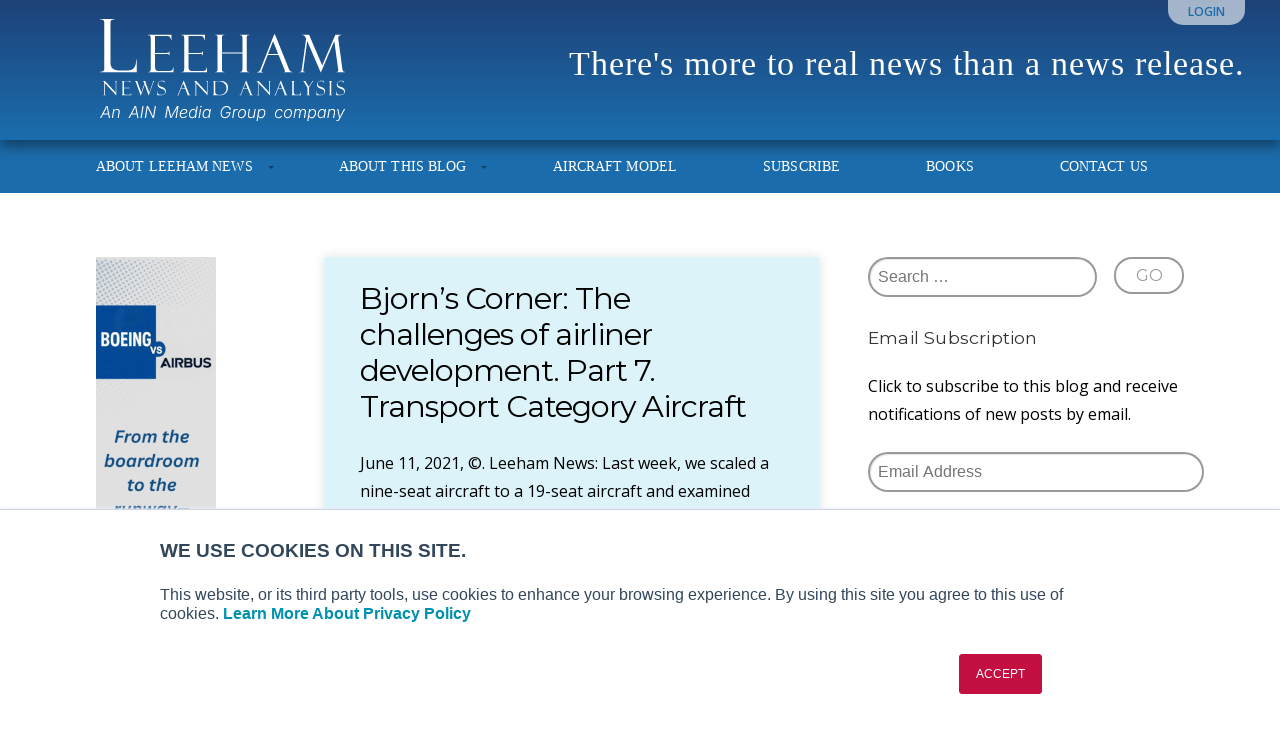

--- FILE ---
content_type: text/html; charset=UTF-8
request_url: https://leehamnews.com/tag/faa-certification-rules/
body_size: 16858
content:
<!DOCTYPE html>

<!-- paulirish.com/2008/conditional-stylesheets-vs-css-hacks-answer-neither/ -->
<!--[if lt IE 7]>	<html class="no-js ie6 oldie" lang="en-US"> <![endif]-->
<!--[if IE 7]>		<html class="no-js ie7 oldie" lang="en-US"> <![endif]-->
<!--[if IE 8]>		<html class="no-js ie8 oldie" lang="en-US"> <![endif]-->
<!-- Consider adding an manifest.appcache: h5bp.com/d/Offline -->
<!--[if gt IE 8]><!--> <html class="no-js" lang="en-US"> <!--<![endif]-->

<head>
	<meta charset="UTF-8">

	
	<title>FAA Certification rules Archives - Leeham News and Analysis</title>

	<style type="text/css" media="screen">

body {
	}

.container .menu ul.children, .container .menu ul.sub-menu {
background-color: #1b6cac;}

.container .menu .nav-arrow {
border-bottom-color: #1b6cac;}

.content a, .content a:link, .content a:visited, #wrap .widget ul.menu li a {
	color: #1b6cac;}

.content a:hover, .content a:focus, .content a:active,
#wrap .widget ul.menu li a:hover, #wrap .widget ul.menu li ul.sub-menu li a:hover,
#wrap .widget ul.menu .current_page_item a, #wrap .widget ul.menu .current-menu-item a {
	color: #1b6cac;}

.content h1 a, .content h2 a, .content h3 a, .content h4 a, .content h5 a, .content h6 a,
.content h1 a:link, .content h2 a:link, .content h3 a:link, .content h4 a:link, .content h5 a:link, .content h6 a:link,
.content h1 a:visited, .content h2 a:visited, .content h3 a:visited, .content h4 a:visited, .content h5 a:visited, .content h6 a:visited {
	color: #000000;}

.content h1 a:hover, .content h2 a:hover, .content h3 a:hover, .content h4 a:hover, .content h5 a:hover, .content h6 a:hover,
.content h1 a:focus, .content h2 a:focus, .content h3 a:focus, .content h4 a:focus, .content h5 a:focus, .content h6 a:focus,
.content h1 a:active, .content h2 a:active, .content h3 a:active, .content h4 a:active, .content h5 a:active, .content h6 a:active,
.slideshow .headline a:hover, .slideshow .headline a:focus, .slideshow .headline a:active {
	color: #000000;}
</style>
	<link rel="profile" href="http://gmpg.org/xfn/11">
	<link rel="pingback" href="https://leehamnews.com/xmlrpc.php">

	<meta name='robots' content='index, follow, max-image-preview:large, max-snippet:-1, max-video-preview:-1' />

            <script data-no-defer="1" data-ezscrex="false" data-cfasync="false" data-pagespeed-no-defer data-cookieconsent="ignore">
                var ctPublicFunctions = {"_ajax_nonce":"a5e212bf64","_rest_nonce":"3694146a35","_ajax_url":"\/wp-admin\/admin-ajax.php","_rest_url":"https:\/\/leehamnews.com\/wp-json\/","data__cookies_type":"none","data__ajax_type":"rest","data__bot_detector_enabled":"1","data__frontend_data_log_enabled":1,"cookiePrefix":"","wprocket_detected":false,"host_url":"leehamnews.com","text__ee_click_to_select":"Click to select the whole data","text__ee_original_email":"The complete one is","text__ee_got_it":"Got it","text__ee_blocked":"Blocked","text__ee_cannot_connect":"Cannot connect","text__ee_cannot_decode":"Can not decode email. Unknown reason","text__ee_email_decoder":"CleanTalk email decoder","text__ee_wait_for_decoding":"The magic is on the way!","text__ee_decoding_process":"Please wait a few seconds while we decode the contact data."}
            </script>
        
            <script data-no-defer="1" data-ezscrex="false" data-cfasync="false" data-pagespeed-no-defer data-cookieconsent="ignore">
                var ctPublic = {"_ajax_nonce":"a5e212bf64","settings__forms__check_internal":"0","settings__forms__check_external":"0","settings__forms__force_protection":0,"settings__forms__search_test":"1","settings__forms__wc_add_to_cart":"0","settings__data__bot_detector_enabled":"1","settings__sfw__anti_crawler":0,"blog_home":"https:\/\/leehamnews.com\/","pixel__setting":"3","pixel__enabled":false,"pixel__url":null,"data__email_check_before_post":"1","data__email_check_exist_post":"0","data__cookies_type":"none","data__key_is_ok":true,"data__visible_fields_required":true,"wl_brandname":"Anti-Spam by CleanTalk","wl_brandname_short":"CleanTalk","ct_checkjs_key":711211018,"emailEncoderPassKey":"e315e1c05744ad540a6380e72a1cd5c0","bot_detector_forms_excluded":"W10=","advancedCacheExists":false,"varnishCacheExists":false,"wc_ajax_add_to_cart":false}
            </script>
        
	<!-- This site is optimized with the Yoast SEO plugin v26.7 - https://yoast.com/wordpress/plugins/seo/ -->
	<link rel="canonical" href="https://leehamnews.com/tag/faa-certification-rules/" />
	<meta property="og:locale" content="en_US" />
	<meta property="og:type" content="article" />
	<meta property="og:title" content="FAA Certification rules Archives - Leeham News and Analysis" />
	<meta property="og:url" content="https://leehamnews.com/tag/faa-certification-rules/" />
	<meta property="og:site_name" content="Leeham News and Analysis" />
	<script type="application/ld+json" class="yoast-schema-graph">{"@context":"https://schema.org","@graph":[{"@type":"CollectionPage","@id":"https://leehamnews.com/tag/faa-certification-rules/","url":"https://leehamnews.com/tag/faa-certification-rules/","name":"FAA Certification rules Archives - Leeham News and Analysis","isPartOf":{"@id":"https://leehamnews.com/#website"},"breadcrumb":{"@id":"https://leehamnews.com/tag/faa-certification-rules/#breadcrumb"},"inLanguage":"en-US"},{"@type":"BreadcrumbList","@id":"https://leehamnews.com/tag/faa-certification-rules/#breadcrumb","itemListElement":[{"@type":"ListItem","position":1,"name":"Home","item":"https://leehamnews.com/"},{"@type":"ListItem","position":2,"name":"FAA Certification rules"}]},{"@type":"WebSite","@id":"https://leehamnews.com/#website","url":"https://leehamnews.com/","name":"Leeham News and Analysis","description":"There&#039;s more to real news than a news release.","potentialAction":[{"@type":"SearchAction","target":{"@type":"EntryPoint","urlTemplate":"https://leehamnews.com/?s={search_term_string}"},"query-input":{"@type":"PropertyValueSpecification","valueRequired":true,"valueName":"search_term_string"}}],"inLanguage":"en-US"}]}</script>
	<!-- / Yoast SEO plugin. -->


<link rel='dns-prefetch' href='//fd.cleantalk.org' />
<link rel='dns-prefetch' href='//stats.wp.com' />
<link rel='dns-prefetch' href='//fonts.googleapis.com' />
<link rel="alternate" type="application/rss+xml" title="Leeham News and Analysis &raquo; Feed" href="https://leehamnews.com/feed/" />
<link rel="alternate" type="application/rss+xml" title="Leeham News and Analysis &raquo; Comments Feed" href="https://leehamnews.com/comments/feed/" />
<link rel="alternate" type="application/rss+xml" title="Leeham News and Analysis &raquo; FAA Certification rules Tag Feed" href="https://leehamnews.com/tag/faa-certification-rules/feed/" />
		<!-- This site uses the Google Analytics by MonsterInsights plugin v9.11.1 - Using Analytics tracking - https://www.monsterinsights.com/ -->
							<script src="//www.googletagmanager.com/gtag/js?id=G-92SJCK4TD4"  data-cfasync="false" data-wpfc-render="false" type="text/javascript" async></script>
			<script data-cfasync="false" data-wpfc-render="false" type="text/javascript">
				var mi_version = '9.11.1';
				var mi_track_user = true;
				var mi_no_track_reason = '';
								var MonsterInsightsDefaultLocations = {"page_location":"https:\/\/leehamnews.com\/tag\/faa-certification-rules\/"};
								if ( typeof MonsterInsightsPrivacyGuardFilter === 'function' ) {
					var MonsterInsightsLocations = (typeof MonsterInsightsExcludeQuery === 'object') ? MonsterInsightsPrivacyGuardFilter( MonsterInsightsExcludeQuery ) : MonsterInsightsPrivacyGuardFilter( MonsterInsightsDefaultLocations );
				} else {
					var MonsterInsightsLocations = (typeof MonsterInsightsExcludeQuery === 'object') ? MonsterInsightsExcludeQuery : MonsterInsightsDefaultLocations;
				}

								var disableStrs = [
										'ga-disable-G-92SJCK4TD4',
									];

				/* Function to detect opted out users */
				function __gtagTrackerIsOptedOut() {
					for (var index = 0; index < disableStrs.length; index++) {
						if (document.cookie.indexOf(disableStrs[index] + '=true') > -1) {
							return true;
						}
					}

					return false;
				}

				/* Disable tracking if the opt-out cookie exists. */
				if (__gtagTrackerIsOptedOut()) {
					for (var index = 0; index < disableStrs.length; index++) {
						window[disableStrs[index]] = true;
					}
				}

				/* Opt-out function */
				function __gtagTrackerOptout() {
					for (var index = 0; index < disableStrs.length; index++) {
						document.cookie = disableStrs[index] + '=true; expires=Thu, 31 Dec 2099 23:59:59 UTC; path=/';
						window[disableStrs[index]] = true;
					}
				}

				if ('undefined' === typeof gaOptout) {
					function gaOptout() {
						__gtagTrackerOptout();
					}
				}
								window.dataLayer = window.dataLayer || [];

				window.MonsterInsightsDualTracker = {
					helpers: {},
					trackers: {},
				};
				if (mi_track_user) {
					function __gtagDataLayer() {
						dataLayer.push(arguments);
					}

					function __gtagTracker(type, name, parameters) {
						if (!parameters) {
							parameters = {};
						}

						if (parameters.send_to) {
							__gtagDataLayer.apply(null, arguments);
							return;
						}

						if (type === 'event') {
														parameters.send_to = monsterinsights_frontend.v4_id;
							var hookName = name;
							if (typeof parameters['event_category'] !== 'undefined') {
								hookName = parameters['event_category'] + ':' + name;
							}

							if (typeof MonsterInsightsDualTracker.trackers[hookName] !== 'undefined') {
								MonsterInsightsDualTracker.trackers[hookName](parameters);
							} else {
								__gtagDataLayer('event', name, parameters);
							}
							
						} else {
							__gtagDataLayer.apply(null, arguments);
						}
					}

					__gtagTracker('js', new Date());
					__gtagTracker('set', {
						'developer_id.dZGIzZG': true,
											});
					if ( MonsterInsightsLocations.page_location ) {
						__gtagTracker('set', MonsterInsightsLocations);
					}
										__gtagTracker('config', 'G-92SJCK4TD4', {"forceSSL":"true","anonymize_ip":"true","page_path":location.pathname + location.search + location.hash} );
										window.gtag = __gtagTracker;										(function () {
						/* https://developers.google.com/analytics/devguides/collection/analyticsjs/ */
						/* ga and __gaTracker compatibility shim. */
						var noopfn = function () {
							return null;
						};
						var newtracker = function () {
							return new Tracker();
						};
						var Tracker = function () {
							return null;
						};
						var p = Tracker.prototype;
						p.get = noopfn;
						p.set = noopfn;
						p.send = function () {
							var args = Array.prototype.slice.call(arguments);
							args.unshift('send');
							__gaTracker.apply(null, args);
						};
						var __gaTracker = function () {
							var len = arguments.length;
							if (len === 0) {
								return;
							}
							var f = arguments[len - 1];
							if (typeof f !== 'object' || f === null || typeof f.hitCallback !== 'function') {
								if ('send' === arguments[0]) {
									var hitConverted, hitObject = false, action;
									if ('event' === arguments[1]) {
										if ('undefined' !== typeof arguments[3]) {
											hitObject = {
												'eventAction': arguments[3],
												'eventCategory': arguments[2],
												'eventLabel': arguments[4],
												'value': arguments[5] ? arguments[5] : 1,
											}
										}
									}
									if ('pageview' === arguments[1]) {
										if ('undefined' !== typeof arguments[2]) {
											hitObject = {
												'eventAction': 'page_view',
												'page_path': arguments[2],
											}
										}
									}
									if (typeof arguments[2] === 'object') {
										hitObject = arguments[2];
									}
									if (typeof arguments[5] === 'object') {
										Object.assign(hitObject, arguments[5]);
									}
									if ('undefined' !== typeof arguments[1].hitType) {
										hitObject = arguments[1];
										if ('pageview' === hitObject.hitType) {
											hitObject.eventAction = 'page_view';
										}
									}
									if (hitObject) {
										action = 'timing' === arguments[1].hitType ? 'timing_complete' : hitObject.eventAction;
										hitConverted = mapArgs(hitObject);
										__gtagTracker('event', action, hitConverted);
									}
								}
								return;
							}

							function mapArgs(args) {
								var arg, hit = {};
								var gaMap = {
									'eventCategory': 'event_category',
									'eventAction': 'event_action',
									'eventLabel': 'event_label',
									'eventValue': 'event_value',
									'nonInteraction': 'non_interaction',
									'timingCategory': 'event_category',
									'timingVar': 'name',
									'timingValue': 'value',
									'timingLabel': 'event_label',
									'page': 'page_path',
									'location': 'page_location',
									'title': 'page_title',
									'referrer' : 'page_referrer',
								};
								for (arg in args) {
																		if (!(!args.hasOwnProperty(arg) || !gaMap.hasOwnProperty(arg))) {
										hit[gaMap[arg]] = args[arg];
									} else {
										hit[arg] = args[arg];
									}
								}
								return hit;
							}

							try {
								f.hitCallback();
							} catch (ex) {
							}
						};
						__gaTracker.create = newtracker;
						__gaTracker.getByName = newtracker;
						__gaTracker.getAll = function () {
							return [];
						};
						__gaTracker.remove = noopfn;
						__gaTracker.loaded = true;
						window['__gaTracker'] = __gaTracker;
					})();
									} else {
										console.log("");
					(function () {
						function __gtagTracker() {
							return null;
						}

						window['__gtagTracker'] = __gtagTracker;
						window['gtag'] = __gtagTracker;
					})();
									}
			</script>
							<!-- / Google Analytics by MonsterInsights -->
		<style id='wp-img-auto-sizes-contain-inline-css' type='text/css'>
img:is([sizes=auto i],[sizes^="auto," i]){contain-intrinsic-size:3000px 1500px}
/*# sourceURL=wp-img-auto-sizes-contain-inline-css */
</style>
<link rel='stylesheet' id='mp-theme-css' href='https://leehamnews.com/wp-content/plugins/memberpress/css/ui/theme.css?ver=1.12.11' type='text/css' media='all' />
<style id='wp-emoji-styles-inline-css' type='text/css'>

	img.wp-smiley, img.emoji {
		display: inline !important;
		border: none !important;
		box-shadow: none !important;
		height: 1em !important;
		width: 1em !important;
		margin: 0 0.07em !important;
		vertical-align: -0.1em !important;
		background: none !important;
		padding: 0 !important;
	}
/*# sourceURL=wp-emoji-styles-inline-css */
</style>
<style id='wp-block-library-inline-css' type='text/css'>
:root{--wp-block-synced-color:#7a00df;--wp-block-synced-color--rgb:122,0,223;--wp-bound-block-color:var(--wp-block-synced-color);--wp-editor-canvas-background:#ddd;--wp-admin-theme-color:#007cba;--wp-admin-theme-color--rgb:0,124,186;--wp-admin-theme-color-darker-10:#006ba1;--wp-admin-theme-color-darker-10--rgb:0,107,160.5;--wp-admin-theme-color-darker-20:#005a87;--wp-admin-theme-color-darker-20--rgb:0,90,135;--wp-admin-border-width-focus:2px}@media (min-resolution:192dpi){:root{--wp-admin-border-width-focus:1.5px}}.wp-element-button{cursor:pointer}:root .has-very-light-gray-background-color{background-color:#eee}:root .has-very-dark-gray-background-color{background-color:#313131}:root .has-very-light-gray-color{color:#eee}:root .has-very-dark-gray-color{color:#313131}:root .has-vivid-green-cyan-to-vivid-cyan-blue-gradient-background{background:linear-gradient(135deg,#00d084,#0693e3)}:root .has-purple-crush-gradient-background{background:linear-gradient(135deg,#34e2e4,#4721fb 50%,#ab1dfe)}:root .has-hazy-dawn-gradient-background{background:linear-gradient(135deg,#faaca8,#dad0ec)}:root .has-subdued-olive-gradient-background{background:linear-gradient(135deg,#fafae1,#67a671)}:root .has-atomic-cream-gradient-background{background:linear-gradient(135deg,#fdd79a,#004a59)}:root .has-nightshade-gradient-background{background:linear-gradient(135deg,#330968,#31cdcf)}:root .has-midnight-gradient-background{background:linear-gradient(135deg,#020381,#2874fc)}:root{--wp--preset--font-size--normal:16px;--wp--preset--font-size--huge:42px}.has-regular-font-size{font-size:1em}.has-larger-font-size{font-size:2.625em}.has-normal-font-size{font-size:var(--wp--preset--font-size--normal)}.has-huge-font-size{font-size:var(--wp--preset--font-size--huge)}.has-text-align-center{text-align:center}.has-text-align-left{text-align:left}.has-text-align-right{text-align:right}.has-fit-text{white-space:nowrap!important}#end-resizable-editor-section{display:none}.aligncenter{clear:both}.items-justified-left{justify-content:flex-start}.items-justified-center{justify-content:center}.items-justified-right{justify-content:flex-end}.items-justified-space-between{justify-content:space-between}.screen-reader-text{border:0;clip-path:inset(50%);height:1px;margin:-1px;overflow:hidden;padding:0;position:absolute;width:1px;word-wrap:normal!important}.screen-reader-text:focus{background-color:#ddd;clip-path:none;color:#444;display:block;font-size:1em;height:auto;left:5px;line-height:normal;padding:15px 23px 14px;text-decoration:none;top:5px;width:auto;z-index:100000}html :where(.has-border-color){border-style:solid}html :where([style*=border-top-color]){border-top-style:solid}html :where([style*=border-right-color]){border-right-style:solid}html :where([style*=border-bottom-color]){border-bottom-style:solid}html :where([style*=border-left-color]){border-left-style:solid}html :where([style*=border-width]){border-style:solid}html :where([style*=border-top-width]){border-top-style:solid}html :where([style*=border-right-width]){border-right-style:solid}html :where([style*=border-bottom-width]){border-bottom-style:solid}html :where([style*=border-left-width]){border-left-style:solid}html :where(img[class*=wp-image-]){height:auto;max-width:100%}:where(figure){margin:0 0 1em}html :where(.is-position-sticky){--wp-admin--admin-bar--position-offset:var(--wp-admin--admin-bar--height,0px)}@media screen and (max-width:600px){html :where(.is-position-sticky){--wp-admin--admin-bar--position-offset:0px}}

/*# sourceURL=wp-block-library-inline-css */
</style><style id='wp-block-latest-posts-inline-css' type='text/css'>
.wp-block-latest-posts{box-sizing:border-box}.wp-block-latest-posts.alignleft{margin-right:2em}.wp-block-latest-posts.alignright{margin-left:2em}.wp-block-latest-posts.wp-block-latest-posts__list{list-style:none}.wp-block-latest-posts.wp-block-latest-posts__list li{clear:both;overflow-wrap:break-word}.wp-block-latest-posts.is-grid{display:flex;flex-wrap:wrap}.wp-block-latest-posts.is-grid li{margin:0 1.25em 1.25em 0;width:100%}@media (min-width:600px){.wp-block-latest-posts.columns-2 li{width:calc(50% - .625em)}.wp-block-latest-posts.columns-2 li:nth-child(2n){margin-right:0}.wp-block-latest-posts.columns-3 li{width:calc(33.33333% - .83333em)}.wp-block-latest-posts.columns-3 li:nth-child(3n){margin-right:0}.wp-block-latest-posts.columns-4 li{width:calc(25% - .9375em)}.wp-block-latest-posts.columns-4 li:nth-child(4n){margin-right:0}.wp-block-latest-posts.columns-5 li{width:calc(20% - 1em)}.wp-block-latest-posts.columns-5 li:nth-child(5n){margin-right:0}.wp-block-latest-posts.columns-6 li{width:calc(16.66667% - 1.04167em)}.wp-block-latest-posts.columns-6 li:nth-child(6n){margin-right:0}}:root :where(.wp-block-latest-posts.is-grid){padding:0}:root :where(.wp-block-latest-posts.wp-block-latest-posts__list){padding-left:0}.wp-block-latest-posts__post-author,.wp-block-latest-posts__post-date{display:block;font-size:.8125em}.wp-block-latest-posts__post-excerpt,.wp-block-latest-posts__post-full-content{margin-bottom:1em;margin-top:.5em}.wp-block-latest-posts__featured-image a{display:inline-block}.wp-block-latest-posts__featured-image img{height:auto;max-width:100%;width:auto}.wp-block-latest-posts__featured-image.alignleft{float:left;margin-right:1em}.wp-block-latest-posts__featured-image.alignright{float:right;margin-left:1em}.wp-block-latest-posts__featured-image.aligncenter{margin-bottom:1em;text-align:center}
/*# sourceURL=https://leehamnews.com/wp-includes/blocks/latest-posts/style.min.css */
</style>
<style id='global-styles-inline-css' type='text/css'>
:root{--wp--preset--aspect-ratio--square: 1;--wp--preset--aspect-ratio--4-3: 4/3;--wp--preset--aspect-ratio--3-4: 3/4;--wp--preset--aspect-ratio--3-2: 3/2;--wp--preset--aspect-ratio--2-3: 2/3;--wp--preset--aspect-ratio--16-9: 16/9;--wp--preset--aspect-ratio--9-16: 9/16;--wp--preset--color--black: #000000;--wp--preset--color--cyan-bluish-gray: #abb8c3;--wp--preset--color--white: #ffffff;--wp--preset--color--pale-pink: #f78da7;--wp--preset--color--vivid-red: #cf2e2e;--wp--preset--color--luminous-vivid-orange: #ff6900;--wp--preset--color--luminous-vivid-amber: #fcb900;--wp--preset--color--light-green-cyan: #7bdcb5;--wp--preset--color--vivid-green-cyan: #00d084;--wp--preset--color--pale-cyan-blue: #8ed1fc;--wp--preset--color--vivid-cyan-blue: #0693e3;--wp--preset--color--vivid-purple: #9b51e0;--wp--preset--gradient--vivid-cyan-blue-to-vivid-purple: linear-gradient(135deg,rgb(6,147,227) 0%,rgb(155,81,224) 100%);--wp--preset--gradient--light-green-cyan-to-vivid-green-cyan: linear-gradient(135deg,rgb(122,220,180) 0%,rgb(0,208,130) 100%);--wp--preset--gradient--luminous-vivid-amber-to-luminous-vivid-orange: linear-gradient(135deg,rgb(252,185,0) 0%,rgb(255,105,0) 100%);--wp--preset--gradient--luminous-vivid-orange-to-vivid-red: linear-gradient(135deg,rgb(255,105,0) 0%,rgb(207,46,46) 100%);--wp--preset--gradient--very-light-gray-to-cyan-bluish-gray: linear-gradient(135deg,rgb(238,238,238) 0%,rgb(169,184,195) 100%);--wp--preset--gradient--cool-to-warm-spectrum: linear-gradient(135deg,rgb(74,234,220) 0%,rgb(151,120,209) 20%,rgb(207,42,186) 40%,rgb(238,44,130) 60%,rgb(251,105,98) 80%,rgb(254,248,76) 100%);--wp--preset--gradient--blush-light-purple: linear-gradient(135deg,rgb(255,206,236) 0%,rgb(152,150,240) 100%);--wp--preset--gradient--blush-bordeaux: linear-gradient(135deg,rgb(254,205,165) 0%,rgb(254,45,45) 50%,rgb(107,0,62) 100%);--wp--preset--gradient--luminous-dusk: linear-gradient(135deg,rgb(255,203,112) 0%,rgb(199,81,192) 50%,rgb(65,88,208) 100%);--wp--preset--gradient--pale-ocean: linear-gradient(135deg,rgb(255,245,203) 0%,rgb(182,227,212) 50%,rgb(51,167,181) 100%);--wp--preset--gradient--electric-grass: linear-gradient(135deg,rgb(202,248,128) 0%,rgb(113,206,126) 100%);--wp--preset--gradient--midnight: linear-gradient(135deg,rgb(2,3,129) 0%,rgb(40,116,252) 100%);--wp--preset--font-size--small: 13px;--wp--preset--font-size--medium: 20px;--wp--preset--font-size--large: 36px;--wp--preset--font-size--x-large: 42px;--wp--preset--spacing--20: 0.44rem;--wp--preset--spacing--30: 0.67rem;--wp--preset--spacing--40: 1rem;--wp--preset--spacing--50: 1.5rem;--wp--preset--spacing--60: 2.25rem;--wp--preset--spacing--70: 3.38rem;--wp--preset--spacing--80: 5.06rem;--wp--preset--shadow--natural: 6px 6px 9px rgba(0, 0, 0, 0.2);--wp--preset--shadow--deep: 12px 12px 50px rgba(0, 0, 0, 0.4);--wp--preset--shadow--sharp: 6px 6px 0px rgba(0, 0, 0, 0.2);--wp--preset--shadow--outlined: 6px 6px 0px -3px rgb(255, 255, 255), 6px 6px rgb(0, 0, 0);--wp--preset--shadow--crisp: 6px 6px 0px rgb(0, 0, 0);}:where(.is-layout-flex){gap: 0.5em;}:where(.is-layout-grid){gap: 0.5em;}body .is-layout-flex{display: flex;}.is-layout-flex{flex-wrap: wrap;align-items: center;}.is-layout-flex > :is(*, div){margin: 0;}body .is-layout-grid{display: grid;}.is-layout-grid > :is(*, div){margin: 0;}:where(.wp-block-columns.is-layout-flex){gap: 2em;}:where(.wp-block-columns.is-layout-grid){gap: 2em;}:where(.wp-block-post-template.is-layout-flex){gap: 1.25em;}:where(.wp-block-post-template.is-layout-grid){gap: 1.25em;}.has-black-color{color: var(--wp--preset--color--black) !important;}.has-cyan-bluish-gray-color{color: var(--wp--preset--color--cyan-bluish-gray) !important;}.has-white-color{color: var(--wp--preset--color--white) !important;}.has-pale-pink-color{color: var(--wp--preset--color--pale-pink) !important;}.has-vivid-red-color{color: var(--wp--preset--color--vivid-red) !important;}.has-luminous-vivid-orange-color{color: var(--wp--preset--color--luminous-vivid-orange) !important;}.has-luminous-vivid-amber-color{color: var(--wp--preset--color--luminous-vivid-amber) !important;}.has-light-green-cyan-color{color: var(--wp--preset--color--light-green-cyan) !important;}.has-vivid-green-cyan-color{color: var(--wp--preset--color--vivid-green-cyan) !important;}.has-pale-cyan-blue-color{color: var(--wp--preset--color--pale-cyan-blue) !important;}.has-vivid-cyan-blue-color{color: var(--wp--preset--color--vivid-cyan-blue) !important;}.has-vivid-purple-color{color: var(--wp--preset--color--vivid-purple) !important;}.has-black-background-color{background-color: var(--wp--preset--color--black) !important;}.has-cyan-bluish-gray-background-color{background-color: var(--wp--preset--color--cyan-bluish-gray) !important;}.has-white-background-color{background-color: var(--wp--preset--color--white) !important;}.has-pale-pink-background-color{background-color: var(--wp--preset--color--pale-pink) !important;}.has-vivid-red-background-color{background-color: var(--wp--preset--color--vivid-red) !important;}.has-luminous-vivid-orange-background-color{background-color: var(--wp--preset--color--luminous-vivid-orange) !important;}.has-luminous-vivid-amber-background-color{background-color: var(--wp--preset--color--luminous-vivid-amber) !important;}.has-light-green-cyan-background-color{background-color: var(--wp--preset--color--light-green-cyan) !important;}.has-vivid-green-cyan-background-color{background-color: var(--wp--preset--color--vivid-green-cyan) !important;}.has-pale-cyan-blue-background-color{background-color: var(--wp--preset--color--pale-cyan-blue) !important;}.has-vivid-cyan-blue-background-color{background-color: var(--wp--preset--color--vivid-cyan-blue) !important;}.has-vivid-purple-background-color{background-color: var(--wp--preset--color--vivid-purple) !important;}.has-black-border-color{border-color: var(--wp--preset--color--black) !important;}.has-cyan-bluish-gray-border-color{border-color: var(--wp--preset--color--cyan-bluish-gray) !important;}.has-white-border-color{border-color: var(--wp--preset--color--white) !important;}.has-pale-pink-border-color{border-color: var(--wp--preset--color--pale-pink) !important;}.has-vivid-red-border-color{border-color: var(--wp--preset--color--vivid-red) !important;}.has-luminous-vivid-orange-border-color{border-color: var(--wp--preset--color--luminous-vivid-orange) !important;}.has-luminous-vivid-amber-border-color{border-color: var(--wp--preset--color--luminous-vivid-amber) !important;}.has-light-green-cyan-border-color{border-color: var(--wp--preset--color--light-green-cyan) !important;}.has-vivid-green-cyan-border-color{border-color: var(--wp--preset--color--vivid-green-cyan) !important;}.has-pale-cyan-blue-border-color{border-color: var(--wp--preset--color--pale-cyan-blue) !important;}.has-vivid-cyan-blue-border-color{border-color: var(--wp--preset--color--vivid-cyan-blue) !important;}.has-vivid-purple-border-color{border-color: var(--wp--preset--color--vivid-purple) !important;}.has-vivid-cyan-blue-to-vivid-purple-gradient-background{background: var(--wp--preset--gradient--vivid-cyan-blue-to-vivid-purple) !important;}.has-light-green-cyan-to-vivid-green-cyan-gradient-background{background: var(--wp--preset--gradient--light-green-cyan-to-vivid-green-cyan) !important;}.has-luminous-vivid-amber-to-luminous-vivid-orange-gradient-background{background: var(--wp--preset--gradient--luminous-vivid-amber-to-luminous-vivid-orange) !important;}.has-luminous-vivid-orange-to-vivid-red-gradient-background{background: var(--wp--preset--gradient--luminous-vivid-orange-to-vivid-red) !important;}.has-very-light-gray-to-cyan-bluish-gray-gradient-background{background: var(--wp--preset--gradient--very-light-gray-to-cyan-bluish-gray) !important;}.has-cool-to-warm-spectrum-gradient-background{background: var(--wp--preset--gradient--cool-to-warm-spectrum) !important;}.has-blush-light-purple-gradient-background{background: var(--wp--preset--gradient--blush-light-purple) !important;}.has-blush-bordeaux-gradient-background{background: var(--wp--preset--gradient--blush-bordeaux) !important;}.has-luminous-dusk-gradient-background{background: var(--wp--preset--gradient--luminous-dusk) !important;}.has-pale-ocean-gradient-background{background: var(--wp--preset--gradient--pale-ocean) !important;}.has-electric-grass-gradient-background{background: var(--wp--preset--gradient--electric-grass) !important;}.has-midnight-gradient-background{background: var(--wp--preset--gradient--midnight) !important;}.has-small-font-size{font-size: var(--wp--preset--font-size--small) !important;}.has-medium-font-size{font-size: var(--wp--preset--font-size--medium) !important;}.has-large-font-size{font-size: var(--wp--preset--font-size--large) !important;}.has-x-large-font-size{font-size: var(--wp--preset--font-size--x-large) !important;}
/*# sourceURL=global-styles-inline-css */
</style>

<style id='classic-theme-styles-inline-css' type='text/css'>
/*! This file is auto-generated */
.wp-block-button__link{color:#fff;background-color:#32373c;border-radius:9999px;box-shadow:none;text-decoration:none;padding:calc(.667em + 2px) calc(1.333em + 2px);font-size:1.125em}.wp-block-file__button{background:#32373c;color:#fff;text-decoration:none}
/*# sourceURL=/wp-includes/css/classic-themes.min.css */
</style>
<link rel='stylesheet' id='cleantalk-public-css-css' href='https://leehamnews.com/wp-content/plugins/cleantalk-spam-protect/css/cleantalk-public.min.css?ver=6.70.1_1766633967' type='text/css' media='all' />
<link rel='stylesheet' id='cleantalk-email-decoder-css-css' href='https://leehamnews.com/wp-content/plugins/cleantalk-spam-protect/css/cleantalk-email-decoder.min.css?ver=6.70.1_1766633967' type='text/css' media='all' />
<link rel='stylesheet' id='purpose-style-css' href='https://leehamnews.com/wp-content/themes/organic_purpose/style.css?ver=6.9' type='text/css' media='all' />
<link rel='stylesheet' id='purpose-style-mobile-css' href='https://leehamnews.com/wp-content/themes/organic_purpose/css/style-mobile.css?ver=6.9' type='text/css' media='all' />
<link rel='stylesheet' id='leeham-style-css' href='https://leehamnews.com/wp-content/themes/leeham/style.css?ver=1579535049' type='text/css' media='all' />
<link rel='stylesheet' id='main-css' href='https://leehamnews.com/wp-content/themes/leeham/css/main.css?ver=1579535049' type='text/css' media='all' />
<link rel='stylesheet' id='purpose_open_sans-css' href='https://fonts.googleapis.com/css?family=Open+Sans%3A400%2C300%2C600%2C700%2C800%2C800italic%2C700italic%2C600italic%2C400italic%2C300italic&#038;ver=6.9' type='text/css' media='all' />
<link rel='stylesheet' id='purpose_raleway-css' href='https://fonts.googleapis.com/css?family=Raleway%3A400%2C200%2C300%2C800%2C700%2C500%2C600%2C900%2C100&#038;ver=6.9' type='text/css' media='all' />
<link rel='stylesheet' id='purpose_montserrat-css' href='https://fonts.googleapis.com/css?family=Montserrat%3A400%2C700&#038;ver=6.9' type='text/css' media='all' />
<link rel='stylesheet' id='purpose_droid_serif-css' href='https://fonts.googleapis.com/css?family=Droid+Serif%3A400%2C400italic%2C700%2C700italic&#038;ver=6.9' type='text/css' media='all' />
<link rel='stylesheet' id='organic-shortcodes-css' href='https://leehamnews.com/wp-content/themes/organic_purpose/organic-shortcodes/css/organic-shortcodes.css?ver=1.0' type='text/css' media='all' />
<link rel='stylesheet' id='font-awesome-css' href='https://leehamnews.com/wp-content/themes/organic_purpose/organic-shortcodes/css/font-awesome.css?ver=1.0' type='text/css' media='all' />
<link rel='stylesheet' id='jetpack-subscriptions-css' href='https://leehamnews.com/wp-content/plugins/jetpack/_inc/build/subscriptions/subscriptions.min.css?ver=15.4' type='text/css' media='all' />
<link rel='stylesheet' id='sharedaddy-css' href='https://leehamnews.com/wp-content/plugins/jetpack/modules/sharedaddy/sharing.css?ver=15.4' type='text/css' media='all' />
<link rel='stylesheet' id='social-logos-css' href='https://leehamnews.com/wp-content/plugins/jetpack/_inc/social-logos/social-logos.min.css?ver=15.4' type='text/css' media='all' />
<script type="text/javascript" src="https://leehamnews.com/wp-content/plugins/google-analytics-for-wordpress/assets/js/frontend-gtag.min.js?ver=9.11.1" id="monsterinsights-frontend-script-js" async="async" data-wp-strategy="async"></script>
<script data-cfasync="false" data-wpfc-render="false" type="text/javascript" id='monsterinsights-frontend-script-js-extra'>/* <![CDATA[ */
var monsterinsights_frontend = {"js_events_tracking":"true","download_extensions":"doc,pdf,ppt,zip,xls,docx,pptx,xlsx","inbound_paths":"[]","home_url":"https:\/\/leehamnews.com","hash_tracking":"true","v4_id":"G-92SJCK4TD4"};/* ]]> */
</script>
<script type="text/javascript" src="https://leehamnews.com/wp-content/plugins/cleantalk-spam-protect/js/apbct-public-bundle.min.js?ver=6.70.1_1766633967" id="apbct-public-bundle.min-js-js"></script>
<script type="text/javascript" src="https://fd.cleantalk.org/ct-bot-detector-wrapper.js?ver=6.70.1" id="ct_bot_detector-js" defer="defer" data-wp-strategy="defer"></script>
<script type="text/javascript" src="https://leehamnews.com/wp-includes/js/jquery/jquery.min.js?ver=3.7.1" id="jquery-core-js"></script>
<script type="text/javascript" src="https://leehamnews.com/wp-includes/js/jquery/jquery-migrate.min.js?ver=3.4.1" id="jquery-migrate-js"></script>
<script type="text/javascript" src="https://leehamnews.com/wp-content/themes/organic_purpose/js/hoverIntent.js?ver=20130729" id="purpose-hover-js"></script>
<script type="text/javascript" src="https://leehamnews.com/wp-content/themes/organic_purpose/js/superfish.js?ver=20130729" id="purpose-superfish-js"></script>
<script type="text/javascript" src="https://leehamnews.com/wp-content/themes/organic_purpose/js/jquery.fitvids.js?ver=20130729" id="purpose-fitvids-js"></script>
<script type="text/javascript" src="https://leehamnews.com/wp-content/themes/organic_purpose/js/jquery.isotope.js?ver=20130729" id="purpose-isotope-js"></script>
<script type="text/javascript" src="https://leehamnews.com/wp-content/themes/organic_purpose/organic-shortcodes/js/jquery.modal.min.js?ver=20130729" id="organic-modal-js"></script>
<link rel="https://api.w.org/" href="https://leehamnews.com/wp-json/" /><link rel="alternate" title="JSON" type="application/json" href="https://leehamnews.com/wp-json/wp/v2/tags/3854" /><link rel="EditURI" type="application/rsd+xml" title="RSD" href="https://leehamnews.com/xmlrpc.php?rsd" />
<meta name="generator" content="WordPress 6.9" />
<meta name="generator" content="Seriously Simple Podcasting 3.14.2" />

<!-- This site is using AdRotate Professional v5.26.2 to display their advertisements - https://ajdg.solutions/ -->
<!-- AdRotate CSS -->
<style type="text/css" media="screen">
	.g { margin:0px; padding:0px; overflow:hidden; line-height:1; zoom:1; }
	.g img { height:auto; }
	.g-col { position:relative; float:left; }
	.g-col:first-child { margin-left: 0; }
	.g-col:last-child { margin-right: 0; }
	.g-wall { display:block; position:fixed; left:0; top:0; width:100%; height:100%; z-index:-1; }
	.woocommerce-page .g, .bbpress-wrapper .g { margin: 20px auto; clear:both; }
	.g-2 { margin:0px 0px 10px 0px; }
	@media only screen and (max-width: 480px) {
		.g-col, .g-dyn, .g-single { width:100%; margin-left:0; margin-right:0; }
		.woocommerce-page .g, .bbpress-wrapper .g { margin: 10px auto; }
	}
</style>
<!-- /AdRotate CSS -->


<link rel="alternate" type="application/rss+xml" title="Podcast RSS feed" href="https://leehamnews.com/feed/podcast" />

	<style>img#wpstats{display:none}</style>
		
	<!-- Favicon -->
	<link rel="apple-touch-icon" sizes="180x180" href="/apple-touch-icon.png?v=M4mdbyQzjm">
	<link rel="icon" type="image/png" sizes="32x32" href="/favicon-32x32.png?v=M4mdbyQzjm">
	<link rel="icon" type="image/png" sizes="16x16" href="/favicon-16x16.png?v=M4mdbyQzjm">
	<link rel="manifest" href="/site.webmanifest?v=M4mdbyQzjm">
	<link rel="mask-icon" href="/safari-pinned-tab.svg?v=M4mdbyQzjm" color="#1b6cac">
	<link rel="shortcut icon" href="/favicon.ico?v=M4mdbyQzjm">
	<meta name="apple-mobile-web-app-title" content="Leeham News and Analysis">
	<meta name="application-name" content="Leeham News and Analysis">
	<meta name="msapplication-TileColor" content="#1b6cac">
	<meta name="theme-color" content="#ffffff">

	<meta name="viewport" content="width=device-width, initial-scale=1.0, maximum-scale=1.0, user-scalable=0">

	<!-- Start of HubSpot Embed Code -->
<script type="text/javascript" id="hs-script-loader" async defer src="//js.hs-scripts.com/4562271.js"></script>
<!-- End of HubSpot Embed Code --><script src="/wp-content/mu-plugins/captaincore-analytics.js" data-site="ATOIXVUE" defer></script>
<link rel="icon" href="https://leehamnews.com/wp-content/uploads/2019/01/cropped-icon-32x32.png" sizes="32x32" />
<link rel="icon" href="https://leehamnews.com/wp-content/uploads/2019/01/cropped-icon-192x192.png" sizes="192x192" />
<link rel="apple-touch-icon" href="https://leehamnews.com/wp-content/uploads/2019/01/cropped-icon-180x180.png" />
<meta name="msapplication-TileImage" content="https://leehamnews.com/wp-content/uploads/2019/01/cropped-icon-270x270.png" />
		<style type="text/css" id="wp-custom-css">
			.pricing {
	align-items: initial;
}

.pricing .organic-column {
	display: flex;
	flex-direction: column;
}

.pricing .btn-container {
	margin-top: auto;
}

body.single-memberpressproduct .post-meta,
body.single-memberpressproduct .post-navigation {
	display: none !important;
}		</style>
		
</head>

<body class="archive tag tag-faa-certification-rules tag-3854 wp-theme-organic_purpose wp-child-theme-leeham">

<!-- BEGIN #wrap -->
<div id="wrap">

	<!-- BEGIN .container -->
	<div class="container">

		<!-- BEGIN #header -->
		<div id="header" class="header-large text-dark">

			<!-- BEGIN .row -->
			<div class="row">
				<div>

					
					<!-- BEGIN .four columns -->
					<div class="four columns">
						<!-- BEGIN #logo-title -->
						<div id="logo-title">
							<div id="logo">
								<span class="logo_helper"></span>
								<a href="https://leehamnews.com/"><img src="https://leehamnews.com/wp-content/uploads/2025/07/logo-light-1.svg" alt="" /></a>
							</div>
							<div id="masthead">
								<h1 class="site-title">
									<a href="https://leehamnews.com/" rel="home">Leeham News and Analysis</a>
								</h1>
								<h2 class="text-hide">
									There&#039;s more to real news than a news release.								</h2>
							</div>
						<!-- END #logo-title -->
						</div>
					<!-- END .four columns -->
					</div>

					
			</div>
				<div id="tagline">
					There&#039;s more to real news than a news release.				</div>

				<!-- BEGIN #top-menu -->
				<div id="top-menu">

					<div class="menu-top-menu-container"><ul id="menu-top-menu" class="top-menu"><li id="menu-item-13630" class="logged-out menu-item menu-item-type-post_type menu-item-object-page menu-item-13630"><a href="https://leehamnews.com/login/">Login</a></li>
<li id="menu-item-13631" class="logged-in menu-item menu-item-type-post_type menu-item-object-page menu-item-13631"><a href="https://leehamnews.com/account/">Account</a></li>
</ul></div>
				<!-- END #top-menu -->
				</div>

			<!-- END .row -->
			</div>

			<!-- BEGIN .row -->
			<div class="row">
				<span class="menu-toggle"></span>
				<div>

					<!-- BEGIN #navigation -->
					<nav id="navigation" class="navigation-main" role="navigation">

						<div class="menu-primary-container"><ul id="menu-primary" class="menu"><li id="menu-item-29200" class="menu-item menu-item-type-post_type menu-item-object-page menu-item-has-children menu-item-29200"><a href="https://leehamnews.com/about-leeham-news/">About Leeham News</a>
<ul class="sub-menu">
	<li id="menu-item-29204" class="menu-item menu-item-type-post_type menu-item-object-page menu-item-29204"><a href="https://leehamnews.com/team/">Team</a></li>
</ul>
</li>
<li id="menu-item-29199" class="menu-item menu-item-type-post_type menu-item-object-page menu-item-has-children menu-item-29199"><a href="https://leehamnews.com/about-this-blog/">About This Blog</a>
<ul class="sub-menu">
	<li id="menu-item-32480" class="menu-item menu-item-type-post_type menu-item-object-page menu-item-32480"><a href="https://leehamnews.com/comments-by-readers/">Reader Comment Rules</a></li>
</ul>
</li>
<li id="menu-item-46768" class="menu-item menu-item-type-post_type menu-item-object-page menu-item-46768"><a href="https://leehamnews.com/apcm-overview/">Aircraft Model</a></li>
<li id="menu-item-29203" class="menu-item menu-item-type-post_type menu-item-object-page menu-item-29203"><a href="https://leehamnews.com/subscriptions/">Subscribe</a></li>
<li id="menu-item-46604" class="menu-item menu-item-type-post_type menu-item-object-page menu-item-46604"><a href="https://leehamnews.com/books/">Books</a></li>
<li id="menu-item-29201" class="menu-item menu-item-type-post_type menu-item-object-page menu-item-29201"><a href="https://leehamnews.com/contact/">Contact Us</a></li>
</ul></div>
					<!-- END #navigation -->
					</nav>
				</div>

			<!-- END .row -->
			</div>
			<span class="header-bg"></span>

		<!-- END #header -->
		</div>

<!-- BEGIN .post class -->
<div class="post-36732 post type-post status-publish format-standard hentry category-bjorns-corner category-bombardier tag-airplane-certification tag-easa-certification tag-faa-certification-rules" id="page-36732">
	
		
	<!-- BEGIN .row -->
	<div class="row">
	
		<!-- BEGIN .content -->
		<div class="content no-thumb">
		
					
			<!-- BEGIN .three columns -->
			<div class="three columns">
			
				

	<div class="sidebar left">
				<div id="5e24d73e87543-4" class="widget 5e24d73e87543"><div class="g g-2"><div class="g-single a-37"><a class="gofollow" data-track="MzcsMiw2MA==" href="https://www.amazon.com/dp/1737640503/ref=cm_sw_em_r_mt_dp_MH0K3GV8WK0R0ZF3DSG5" target="_blank">
<img src="https://leehamnews.com/wp-content/banners/air-wars-tower-ad-120.gif">
</a></div></div></div><div id="block-10" class="widget widget_block"><h6><a class="rsswidget rss-widget-feed" href="https://leehamnews.com/feed/" target="_blank"><img decoding="async" class="rss-widget-icon" style="border:0;margin-right:6px;width:14px;height:14px;" src="https://leehamnews.com/wp-includes/images/rss.png" alt="Leeham News RSS Icon" loading="lazy"></a><a class="rsswidget rss-widget-title">Leeham News and Analysis</h6></div><div id="block-6" class="widget widget_block widget_recent_entries"><ul class="wp-block-latest-posts__list has-dates wp-block-latest-posts"><li><a class="wp-block-latest-posts__post-title" href="https://leehamnews.com/2026/01/20/boeing-planning-to-activate-north-line-with-737-8s-9s-in-advance-of-max-10-certification/">Boeing planning to activate North Line with 737-8s/9s in advance of MAX 10 certification</a><time datetime="2026-01-20T02:15:28-06:00" class="wp-block-latest-posts__post-date">January 20, 2026</time></li>
<li><a class="wp-block-latest-posts__post-title" href="https://leehamnews.com/2026/01/19/open-forum-week-of-jan-19/">Open Forum: Week of Jan. 19</a><time datetime="2026-01-19T02:15:41-06:00" class="wp-block-latest-posts__post-date">January 19, 2026</time></li>
<li><a class="wp-block-latest-posts__post-title" href="https://leehamnews.com/2026/01/19/outlook-2026-atr-narrows-its-focus-as-the-turboprop-market-evolves/">Outlook 2026: ATR narrows its focus as the turboprop market evolves</a><time datetime="2026-01-19T02:15:19-06:00" class="wp-block-latest-posts__post-date">January 19, 2026</time></li>
<li><a class="wp-block-latest-posts__post-title" href="https://leehamnews.com/2026/01/16/bjorns-corner-faster-aircraft-development-part-23-preparing-for-entry-into-service/">Bjorn&#8217;s Corner: Faster aircraft development. Part 23. Preparing for Entry Into Service.</a><time datetime="2026-01-16T02:01:52-06:00" class="wp-block-latest-posts__post-date">January 16, 2026</time></li>
<li><a class="wp-block-latest-posts__post-title" href="https://leehamnews.com/2026/01/16/dissecting-boeings-2025-orders-and-deliveries/">Dissecting Boeing&#8217;s 2025 orders and deliveries</a><time datetime="2026-01-16T00:15:08-06:00" class="wp-block-latest-posts__post-date">January 16, 2026</time></li>
</ul></div>	</div>

				
			<!-- END .three columns -->
			</div>
			
			<!-- BEGIN .eight columns -->
			<div class="eight columns">
				
				<!-- BEGIN .postarea middle -->
				<div class="postarea middle clearfix">
				
					
<!-- BEGIN .post class -->
<div class="archive-holder post-36732 post type-post status-publish format-standard hentry category-bjorns-corner category-bombardier tag-airplane-certification tag-easa-certification tag-faa-certification-rules" id="post-36732">

					
	<!-- BEGIN .article -->
	<div class="article">
	
		<h2 class="headline small"><a href="https://leehamnews.com/2021/06/11/bjorns-corner-the-challenges-of-airliner-development-part-7-transport-category-aircraft/" rel="bookmark">Bjorn’s Corner: The challenges of airliner development. Part 7. Transport Category Aircraft</a></h2>
		<p>June 11, 2021, ©. Leeham News: Last week, we scaled a nine-seat aircraft to a 19-seat aircraft and examined some of the pros and cons of such a change.  The aircraft are certified to the 14 CFR Part&#8230; <a class="read-more" href="https://leehamnews.com/2021/06/11/bjorns-corner-the-challenges-of-airliner-development-part-7-transport-category-aircraft/">Read More</a></p>
<div class="sharedaddy sd-sharing-enabled"><div class="robots-nocontent sd-block sd-social sd-social-icon-text sd-sharing"><h3 class="sd-title">Share this:</h3><div class="sd-content"><ul><li class="share-print"><a rel="nofollow noopener noreferrer"
				data-shared="sharing-print-36732"
				class="share-print sd-button share-icon"
				href="https://leehamnews.com/2021/06/11/bjorns-corner-the-challenges-of-airliner-development-part-7-transport-category-aircraft/?share=print"
				target="_blank"
				aria-labelledby="sharing-print-36732"
				>
				<span id="sharing-print-36732" hidden>Click to print (Opens in new window)</span>
				<span>Print</span>
			</a></li><li class="share-email"><a rel="nofollow noopener noreferrer"
				data-shared="sharing-email-36732"
				class="share-email sd-button share-icon"
				href="mailto:?subject=%5BShared%20Post%5D%20Bjorn%E2%80%99s%20Corner%3A%20The%20challenges%20of%20airliner%20development.%20Part%207.%20Transport%20Category%20Aircraft&#038;body=https%3A%2F%2Fleehamnews.com%2F2021%2F06%2F11%2Fbjorns-corner-the-challenges-of-airliner-development-part-7-transport-category-aircraft%2F&#038;share=email"
				target="_blank"
				aria-labelledby="sharing-email-36732"
				data-email-share-error-title="Do you have email set up?" data-email-share-error-text="If you&#039;re having problems sharing via email, you might not have email set up for your browser. You may need to create a new email yourself." data-email-share-nonce="0b95afaf98" data-email-share-track-url="https://leehamnews.com/2021/06/11/bjorns-corner-the-challenges-of-airliner-development-part-7-transport-category-aircraft/?share=email">
				<span id="sharing-email-36732" hidden>Click to email a link to a friend (Opens in new window)</span>
				<span>Email</span>
			</a></li><li class="share-twitter"><a rel="nofollow noopener noreferrer"
				data-shared="sharing-twitter-36732"
				class="share-twitter sd-button share-icon"
				href="https://leehamnews.com/2021/06/11/bjorns-corner-the-challenges-of-airliner-development-part-7-transport-category-aircraft/?share=twitter"
				target="_blank"
				aria-labelledby="sharing-twitter-36732"
				>
				<span id="sharing-twitter-36732" hidden>Click to share on X (Opens in new window)</span>
				<span>X</span>
			</a></li><li class="share-pinterest"><a rel="nofollow noopener noreferrer"
				data-shared="sharing-pinterest-36732"
				class="share-pinterest sd-button share-icon"
				href="https://leehamnews.com/2021/06/11/bjorns-corner-the-challenges-of-airliner-development-part-7-transport-category-aircraft/?share=pinterest"
				target="_blank"
				aria-labelledby="sharing-pinterest-36732"
				>
				<span id="sharing-pinterest-36732" hidden>Click to share on Pinterest (Opens in new window)</span>
				<span>Pinterest</span>
			</a></li><li class="share-facebook"><a rel="nofollow noopener noreferrer"
				data-shared="sharing-facebook-36732"
				class="share-facebook sd-button share-icon"
				href="https://leehamnews.com/2021/06/11/bjorns-corner-the-challenges-of-airliner-development-part-7-transport-category-aircraft/?share=facebook"
				target="_blank"
				aria-labelledby="sharing-facebook-36732"
				>
				<span id="sharing-facebook-36732" hidden>Click to share on Facebook (Opens in new window)</span>
				<span>Facebook</span>
			</a></li><li class="share-jetpack-whatsapp"><a rel="nofollow noopener noreferrer"
				data-shared="sharing-whatsapp-36732"
				class="share-jetpack-whatsapp sd-button share-icon"
				href="https://leehamnews.com/2021/06/11/bjorns-corner-the-challenges-of-airliner-development-part-7-transport-category-aircraft/?share=jetpack-whatsapp"
				target="_blank"
				aria-labelledby="sharing-whatsapp-36732"
				>
				<span id="sharing-whatsapp-36732" hidden>Click to share on WhatsApp (Opens in new window)</span>
				<span>WhatsApp</span>
			</a></li><li class="share-linkedin"><a rel="nofollow noopener noreferrer"
				data-shared="sharing-linkedin-36732"
				class="share-linkedin sd-button share-icon"
				href="https://leehamnews.com/2021/06/11/bjorns-corner-the-challenges-of-airliner-development-part-7-transport-category-aircraft/?share=linkedin"
				target="_blank"
				aria-labelledby="sharing-linkedin-36732"
				>
				<span id="sharing-linkedin-36732" hidden>Click to share on LinkedIn (Opens in new window)</span>
				<span>LinkedIn</span>
			</a></li><li class="share-tumblr"><a rel="nofollow noopener noreferrer"
				data-shared="sharing-tumblr-36732"
				class="share-tumblr sd-button share-icon"
				href="https://leehamnews.com/2021/06/11/bjorns-corner-the-challenges-of-airliner-development-part-7-transport-category-aircraft/?share=tumblr"
				target="_blank"
				aria-labelledby="sharing-tumblr-36732"
				>
				<span id="sharing-tumblr-36732" hidden>Click to share on Tumblr (Opens in new window)</span>
				<span>Tumblr</span>
			</a></li><li class="share-reddit"><a rel="nofollow noopener noreferrer"
				data-shared="sharing-reddit-36732"
				class="share-reddit sd-button share-icon"
				href="https://leehamnews.com/2021/06/11/bjorns-corner-the-challenges-of-airliner-development-part-7-transport-category-aircraft/?share=reddit"
				target="_blank"
				aria-labelledby="sharing-reddit-36732"
				>
				<span id="sharing-reddit-36732" hidden>Click to share on Reddit (Opens in new window)</span>
				<span>Reddit</span>
			</a></li><li class="share-end"></li></ul></div></div></div>	
	<!-- END .article -->
	</div>
	
		
		<!-- BEGIN .post-meta -->
		<div class="post-meta">
		
			<div class="align-left">
				<p><i class="fa fa-comment"></i> &nbsp;<a href="https://leehamnews.com/2021/06/11/bjorns-corner-the-challenges-of-airliner-development-part-7-transport-category-aircraft/#comments">16 Comments</a></p>
				<p><i class="fa fa-clock-o"></i> &nbsp;Posted on June 11, 2021 by <a href="https://leehamnews.com/author/bjorn-fehrm/" title="Posts by Bjorn Fehrm" rel="author">Bjorn Fehrm</a></p>
			</div>
			
			<div class="align-right text-right">
				<p><i class="fa fa-bars"></i> &nbsp;<a href="https://leehamnews.com/category/bjorns-corner/" rel="category tag">Bjorn's Corner</a>, <a href="https://leehamnews.com/category/bombardier/" rel="category tag">Bombardier</a></p>
				<p> &nbsp; &nbsp; <i class="fa fa-tags"></i> &nbsp;<a href="https://leehamnews.com/tag/airplane-certification/" rel="tag">Airplane Certification</a>, <a href="https://leehamnews.com/tag/easa-certification/" rel="tag">EASA Certification</a>, <a href="https://leehamnews.com/tag/faa-certification-rules/" rel="tag">FAA Certification rules</a></p>
			</div>
		
		<!-- END .post-meta -->
		</div>
	
	
<!-- END .post class -->
</div>


<!-- BEGIN .pagination -->
<div class="pagination">
	<!-- END .pagination -->
</div>

					
				<!-- END .postarea middle -->
				</div>
			
			<!-- END .eight columns -->
			</div>
			
			<!-- BEGIN .five columns -->
			<div class="five columns">
			
				

	<div class="sidebar">
		<div id="search-3" class="widget widget_search">
<form apbct-form-sign="native_search" method="get" id="searchform" action="https://leehamnews.com/" role="search">
	<label for="s" class="assistive-text">Search</label>
	<input type="text" class="field" name="s" value="" id="s" placeholder="Search &hellip;" />
	<input type="submit" class="submit" name="submit" id="searchsubmit" value="Go" />
<input
                    class="apbct_special_field apbct_email_id__search_form"
                    name="apbct__email_id__search_form"
                    aria-label="apbct__label_id__search_form"
                    type="text" size="30" maxlength="200" autocomplete="off"
                    value=""
                /><input
                   id="apbct_submit_id__search_form" 
                   class="apbct_special_field apbct__email_id__search_form"
                   name="apbct__label_id__search_form"
                   aria-label="apbct_submit_name__search_form"
                   type="submit"
                   size="30"
                   maxlength="200"
                   value="96894"
               /></form></div><div id="5e24d73e87543-2" class="widget 5e24d73e87543"><!-- Either there are no banners, they are disabled or none qualified for this location! --></div><div id="blog_subscription-3" class="widget widget_blog_subscription jetpack_subscription_widget"><h6>Email Subscription</h6>
			<div class="wp-block-jetpack-subscriptions__container">
			<form action="#" method="post" accept-charset="utf-8" id="subscribe-blog-blog_subscription-3"
				data-blog="76977609"
				data-post_access_level="everybody" >
									<div id="subscribe-text"><p>Click to subscribe to this blog and receive notifications of new posts by email.</p>
</div>
										<p id="subscribe-email">
						<label id="jetpack-subscribe-label"
							class="screen-reader-text"
							for="subscribe-field-blog_subscription-3">
							Email Address						</label>
						<input type="email" name="email" autocomplete="email" required="required"
																					value=""
							id="subscribe-field-blog_subscription-3"
							placeholder="Email Address"
						/>
					</p>

					<p id="subscribe-submit"
											>
						<input type="hidden" name="action" value="subscribe"/>
						<input type="hidden" name="source" value="https://leehamnews.com/tag/faa-certification-rules/"/>
						<input type="hidden" name="sub-type" value="widget"/>
						<input type="hidden" name="redirect_fragment" value="subscribe-blog-blog_subscription-3"/>
						<input type="hidden" id="_wpnonce" name="_wpnonce" value="11e61c2c01" /><input type="hidden" name="_wp_http_referer" value="/tag/faa-certification-rules/" />						<button type="submit"
															class="wp-block-button__link"
																					name="jetpack_subscriptions_widget"
						>
							Sign me up!						</button>
					</p>
							</form>
							<div class="wp-block-jetpack-subscriptions__subscount">
					Join 4,683 other subscribers				</div>
						</div>
			
</div><div id="block-4" class="widget widget_block"><a class="twitter-timeline" data-height="800" data-dnt="true" href="https://twitter.com/LeehamNews?ref_src=twsrc%5Etfw">Tweets by LeehamNews</a> <script async src="https://platform.twitter.com/widgets.js" charset="utf-8"></script></div><div id="linkcat-3" class="widget widget_links"><h6>Associations</h6>
	<ul class='xoxo blogroll'>
<li><a href="http://www.iam751.org/">Boeing IAM Site</a></li>
<li><a href="http://www.speea.org/">Boeing SPEEA</a></li>
<li><a href="http://www.pnaa.net">Pacific Northwest Aerospace Alliance</a></li>
<li><a href="http://www.pndc.us/">Pacific Northwest Defense Coalition</a></li>
<li><a href="http://www.seattle-raes.org/">Royal Aeronautical Society-Seattle Branch</a></li>

	</ul>
</div>
<div id="linkcat-4" class="widget widget_links"><h6>Aviation News-Commercial</h6>
	<ul class='xoxo blogroll'>
<li><a href="https://www.ainonline.com/futureflight" title="News about eVTOLs, similar new concepts">AIN Future Flight</a></li>
<li><a href="http://www.ainonline.com" title="Parent Company of Leeham News; News about Business Aviation and more">AIN Home Page</a></li>
<li><a href="http://www.boeing.com/news/frontiers/index.html">Boeing Frontiers</a></li>

	</ul>
</div>
<div id="linkcat-6" class="widget widget_links"><h6>Commentaries</h6>
	<ul class='xoxo blogroll'>
<li><a href="http://theblogbyjavier.wordpress.com/">Blog by Javier</a></li>
<li><a href="http://www.pprune.org/">PPRUNE</a></li>
<li><a href="http://www.richardaboulafia.com/">Richard Aboulafia</a></li>
<li><a href="http://nyc787.blogspot.com/">Uresh Sheth</a></li>

	</ul>
</div>
<div id="linkcat-7" class="widget widget_links"><h6>Companies-Commercial</h6>
	<ul class='xoxo blogroll'>
<li><a href="https://www.ainonline.com/futureflight" title="News about eVTOLs, similar new concepts">AIN Future Flight</a></li>
<li><a href="http://www.ainonline.com" title="Parent Company of Leeham News; News about Business Aviation and more">AIN Home Page</a></li>
<li><a href="http://www.airbus.com">Airbus</a></li>
<li><a href="http://www.atraircraft.com/">ATR</a></li>
<li><a href="http://www.boeing.com">Boeing</a></li>
<li><a href="http://english.comac.cc/">COMAC</a></li>
<li><a href="http://www.embraer.com">Embraer</a></li>
<li><a href="http://www.irkut.com/en/">Irkut</a></li>
<li><a href="http://sukhoi.org/eng/company/">Sukhoi</a></li>
<li><a href="http://www.sukhoi.org/eng/planes/projects/ssj100/">Sukhoi Superjet 100</a></li>

	</ul>
</div>
<div id="linkcat-8" class="widget widget_links"><h6>Companies-Defense</h6>
	<ul class='xoxo blogroll'>
<li><a href="http://www.boeing.com/bds/index.html">Boeing Defense, Space &amp; Security</a></li>

	</ul>
</div>
<div id="linkcat-9" class="widget widget_links"><h6>Engines</h6>
	<ul class='xoxo blogroll'>
<li><a href="http://www.cfm56.com/">CFM International</a></li>
<li><a href="http://www.geae.com">GE Engines</a></li>
<li><a href="http://www.mtu.de/">MTU</a></li>
<li><a href="http://www.pw.utc.com/">Pratt &amp; Whitney</a></li>
<li><a href="http://www.rolls-royce.com/index_flash.jsp">Rolls-Royce</a></li>

	</ul>
</div>
<div id="linkcat-10" class="widget widget_links"><h6>Resources</h6>
	<ul class='xoxo blogroll'>
<li><a href="http://boeing-test-flights.blogspot.com/">Boeing Test Flights</a></li>
<li><a href="http://jetcitystar.blogspot.com/">JetCityStar (Portal for Lots of Resources)</a></li>
<li><a href="http://leeham.net">Leeham Co. LLC Corporate Site</a></li>

	</ul>
</div>
<div id="linkcat-11" class="widget widget_links"><h6>YouTube</h6>
	<ul class='xoxo blogroll'>
<li><a href="http://www.youtube.com/user/airbus">Airbus</a></li>
<li><a href="http://www.youtube.com/airbusgroup">Airbus Group</a></li>
<li><a href="http://www.youtube.com/user/boeing">Boeing</a></li>
<li><a href="http://www.youtube.com/user/CFMInternational">CFM International</a></li>
<li><a href="http://www.youtube.com/user/embraer">Embraer</a></li>
<li><a href="http://www.youtube.com/GEAviation">GE Aviation</a></li>
<li><a href="http://www.youtube.com/user/LeehamNews">Leeham YouTube</a></li>
<li><a href="http://www.youtube.com/prattandwhitney1925">Pratt &amp; Whitney</a></li>
<li><a href="http://www.youtube.com/user/SuperJetIntl">Sukhoi SuperJet</a></li>

	</ul>
</div>
<div id="archives-3" class="widget widget_archive"><h6>Archives</h6>		<label class="screen-reader-text" for="archives-dropdown-3">Archives</label>
		<select id="archives-dropdown-3" name="archive-dropdown">
			
			<option value="">Select Month</option>
				<option value='https://leehamnews.com/2026/01/'> January 2026 </option>
	<option value='https://leehamnews.com/2025/12/'> December 2025 </option>
	<option value='https://leehamnews.com/2025/11/'> November 2025 </option>
	<option value='https://leehamnews.com/2025/10/'> October 2025 </option>
	<option value='https://leehamnews.com/2025/09/'> September 2025 </option>
	<option value='https://leehamnews.com/2025/08/'> August 2025 </option>
	<option value='https://leehamnews.com/2025/07/'> July 2025 </option>
	<option value='https://leehamnews.com/2025/06/'> June 2025 </option>
	<option value='https://leehamnews.com/2025/05/'> May 2025 </option>
	<option value='https://leehamnews.com/2025/04/'> April 2025 </option>
	<option value='https://leehamnews.com/2025/03/'> March 2025 </option>
	<option value='https://leehamnews.com/2025/02/'> February 2025 </option>
	<option value='https://leehamnews.com/2025/01/'> January 2025 </option>
	<option value='https://leehamnews.com/2024/12/'> December 2024 </option>
	<option value='https://leehamnews.com/2024/11/'> November 2024 </option>
	<option value='https://leehamnews.com/2024/10/'> October 2024 </option>
	<option value='https://leehamnews.com/2024/09/'> September 2024 </option>
	<option value='https://leehamnews.com/2024/08/'> August 2024 </option>
	<option value='https://leehamnews.com/2024/07/'> July 2024 </option>
	<option value='https://leehamnews.com/2024/06/'> June 2024 </option>
	<option value='https://leehamnews.com/2024/05/'> May 2024 </option>
	<option value='https://leehamnews.com/2024/04/'> April 2024 </option>
	<option value='https://leehamnews.com/2024/03/'> March 2024 </option>
	<option value='https://leehamnews.com/2024/02/'> February 2024 </option>
	<option value='https://leehamnews.com/2024/01/'> January 2024 </option>
	<option value='https://leehamnews.com/2023/12/'> December 2023 </option>
	<option value='https://leehamnews.com/2023/11/'> November 2023 </option>
	<option value='https://leehamnews.com/2023/10/'> October 2023 </option>
	<option value='https://leehamnews.com/2023/09/'> September 2023 </option>
	<option value='https://leehamnews.com/2023/08/'> August 2023 </option>
	<option value='https://leehamnews.com/2023/07/'> July 2023 </option>
	<option value='https://leehamnews.com/2023/06/'> June 2023 </option>
	<option value='https://leehamnews.com/2023/05/'> May 2023 </option>
	<option value='https://leehamnews.com/2023/04/'> April 2023 </option>
	<option value='https://leehamnews.com/2023/03/'> March 2023 </option>
	<option value='https://leehamnews.com/2023/02/'> February 2023 </option>
	<option value='https://leehamnews.com/2023/01/'> January 2023 </option>
	<option value='https://leehamnews.com/2022/12/'> December 2022 </option>
	<option value='https://leehamnews.com/2022/11/'> November 2022 </option>
	<option value='https://leehamnews.com/2022/10/'> October 2022 </option>
	<option value='https://leehamnews.com/2022/09/'> September 2022 </option>
	<option value='https://leehamnews.com/2022/08/'> August 2022 </option>
	<option value='https://leehamnews.com/2022/07/'> July 2022 </option>
	<option value='https://leehamnews.com/2022/06/'> June 2022 </option>
	<option value='https://leehamnews.com/2022/05/'> May 2022 </option>
	<option value='https://leehamnews.com/2022/04/'> April 2022 </option>
	<option value='https://leehamnews.com/2022/03/'> March 2022 </option>
	<option value='https://leehamnews.com/2022/02/'> February 2022 </option>
	<option value='https://leehamnews.com/2022/01/'> January 2022 </option>
	<option value='https://leehamnews.com/2021/12/'> December 2021 </option>
	<option value='https://leehamnews.com/2021/11/'> November 2021 </option>
	<option value='https://leehamnews.com/2021/10/'> October 2021 </option>
	<option value='https://leehamnews.com/2021/09/'> September 2021 </option>
	<option value='https://leehamnews.com/2021/08/'> August 2021 </option>
	<option value='https://leehamnews.com/2021/07/'> July 2021 </option>
	<option value='https://leehamnews.com/2021/06/'> June 2021 </option>
	<option value='https://leehamnews.com/2021/05/'> May 2021 </option>
	<option value='https://leehamnews.com/2021/04/'> April 2021 </option>
	<option value='https://leehamnews.com/2021/03/'> March 2021 </option>
	<option value='https://leehamnews.com/2021/02/'> February 2021 </option>
	<option value='https://leehamnews.com/2021/01/'> January 2021 </option>
	<option value='https://leehamnews.com/2020/12/'> December 2020 </option>
	<option value='https://leehamnews.com/2020/11/'> November 2020 </option>
	<option value='https://leehamnews.com/2020/10/'> October 2020 </option>
	<option value='https://leehamnews.com/2020/09/'> September 2020 </option>
	<option value='https://leehamnews.com/2020/08/'> August 2020 </option>
	<option value='https://leehamnews.com/2020/07/'> July 2020 </option>
	<option value='https://leehamnews.com/2020/06/'> June 2020 </option>
	<option value='https://leehamnews.com/2020/05/'> May 2020 </option>
	<option value='https://leehamnews.com/2020/04/'> April 2020 </option>
	<option value='https://leehamnews.com/2020/03/'> March 2020 </option>
	<option value='https://leehamnews.com/2020/02/'> February 2020 </option>
	<option value='https://leehamnews.com/2020/01/'> January 2020 </option>
	<option value='https://leehamnews.com/2019/12/'> December 2019 </option>
	<option value='https://leehamnews.com/2019/11/'> November 2019 </option>
	<option value='https://leehamnews.com/2019/10/'> October 2019 </option>
	<option value='https://leehamnews.com/2019/09/'> September 2019 </option>
	<option value='https://leehamnews.com/2019/08/'> August 2019 </option>
	<option value='https://leehamnews.com/2019/07/'> July 2019 </option>
	<option value='https://leehamnews.com/2019/06/'> June 2019 </option>
	<option value='https://leehamnews.com/2019/05/'> May 2019 </option>
	<option value='https://leehamnews.com/2019/04/'> April 2019 </option>
	<option value='https://leehamnews.com/2019/03/'> March 2019 </option>
	<option value='https://leehamnews.com/2019/02/'> February 2019 </option>
	<option value='https://leehamnews.com/2019/01/'> January 2019 </option>
	<option value='https://leehamnews.com/2018/12/'> December 2018 </option>
	<option value='https://leehamnews.com/2018/11/'> November 2018 </option>
	<option value='https://leehamnews.com/2018/10/'> October 2018 </option>
	<option value='https://leehamnews.com/2018/09/'> September 2018 </option>
	<option value='https://leehamnews.com/2018/08/'> August 2018 </option>
	<option value='https://leehamnews.com/2018/07/'> July 2018 </option>
	<option value='https://leehamnews.com/2018/06/'> June 2018 </option>
	<option value='https://leehamnews.com/2018/05/'> May 2018 </option>
	<option value='https://leehamnews.com/2018/04/'> April 2018 </option>
	<option value='https://leehamnews.com/2018/03/'> March 2018 </option>
	<option value='https://leehamnews.com/2018/02/'> February 2018 </option>
	<option value='https://leehamnews.com/2018/01/'> January 2018 </option>
	<option value='https://leehamnews.com/2017/12/'> December 2017 </option>
	<option value='https://leehamnews.com/2017/11/'> November 2017 </option>
	<option value='https://leehamnews.com/2017/10/'> October 2017 </option>
	<option value='https://leehamnews.com/2017/09/'> September 2017 </option>
	<option value='https://leehamnews.com/2017/08/'> August 2017 </option>
	<option value='https://leehamnews.com/2017/07/'> July 2017 </option>
	<option value='https://leehamnews.com/2017/06/'> June 2017 </option>
	<option value='https://leehamnews.com/2017/05/'> May 2017 </option>
	<option value='https://leehamnews.com/2017/04/'> April 2017 </option>
	<option value='https://leehamnews.com/2017/03/'> March 2017 </option>
	<option value='https://leehamnews.com/2017/02/'> February 2017 </option>
	<option value='https://leehamnews.com/2017/01/'> January 2017 </option>
	<option value='https://leehamnews.com/2016/12/'> December 2016 </option>
	<option value='https://leehamnews.com/2016/11/'> November 2016 </option>
	<option value='https://leehamnews.com/2016/10/'> October 2016 </option>
	<option value='https://leehamnews.com/2016/09/'> September 2016 </option>
	<option value='https://leehamnews.com/2016/08/'> August 2016 </option>
	<option value='https://leehamnews.com/2016/07/'> July 2016 </option>
	<option value='https://leehamnews.com/2016/06/'> June 2016 </option>
	<option value='https://leehamnews.com/2016/05/'> May 2016 </option>
	<option value='https://leehamnews.com/2016/04/'> April 2016 </option>
	<option value='https://leehamnews.com/2016/03/'> March 2016 </option>
	<option value='https://leehamnews.com/2016/02/'> February 2016 </option>
	<option value='https://leehamnews.com/2016/01/'> January 2016 </option>
	<option value='https://leehamnews.com/2015/12/'> December 2015 </option>
	<option value='https://leehamnews.com/2015/11/'> November 2015 </option>
	<option value='https://leehamnews.com/2015/10/'> October 2015 </option>
	<option value='https://leehamnews.com/2015/09/'> September 2015 </option>
	<option value='https://leehamnews.com/2015/08/'> August 2015 </option>
	<option value='https://leehamnews.com/2015/07/'> July 2015 </option>
	<option value='https://leehamnews.com/2015/06/'> June 2015 </option>
	<option value='https://leehamnews.com/2015/05/'> May 2015 </option>
	<option value='https://leehamnews.com/2015/04/'> April 2015 </option>
	<option value='https://leehamnews.com/2015/03/'> March 2015 </option>
	<option value='https://leehamnews.com/2015/02/'> February 2015 </option>
	<option value='https://leehamnews.com/2015/01/'> January 2015 </option>
	<option value='https://leehamnews.com/2014/12/'> December 2014 </option>
	<option value='https://leehamnews.com/2014/11/'> November 2014 </option>
	<option value='https://leehamnews.com/2014/10/'> October 2014 </option>
	<option value='https://leehamnews.com/2014/09/'> September 2014 </option>
	<option value='https://leehamnews.com/2014/08/'> August 2014 </option>
	<option value='https://leehamnews.com/2014/07/'> July 2014 </option>
	<option value='https://leehamnews.com/2014/06/'> June 2014 </option>
	<option value='https://leehamnews.com/2014/05/'> May 2014 </option>
	<option value='https://leehamnews.com/2014/04/'> April 2014 </option>
	<option value='https://leehamnews.com/2014/03/'> March 2014 </option>
	<option value='https://leehamnews.com/2014/02/'> February 2014 </option>
	<option value='https://leehamnews.com/2014/01/'> January 2014 </option>
	<option value='https://leehamnews.com/2013/12/'> December 2013 </option>
	<option value='https://leehamnews.com/2013/11/'> November 2013 </option>
	<option value='https://leehamnews.com/2013/10/'> October 2013 </option>
	<option value='https://leehamnews.com/2013/09/'> September 2013 </option>
	<option value='https://leehamnews.com/2013/08/'> August 2013 </option>
	<option value='https://leehamnews.com/2013/07/'> July 2013 </option>
	<option value='https://leehamnews.com/2013/06/'> June 2013 </option>
	<option value='https://leehamnews.com/2013/05/'> May 2013 </option>
	<option value='https://leehamnews.com/2013/04/'> April 2013 </option>
	<option value='https://leehamnews.com/2013/03/'> March 2013 </option>
	<option value='https://leehamnews.com/2013/02/'> February 2013 </option>
	<option value='https://leehamnews.com/2013/01/'> January 2013 </option>
	<option value='https://leehamnews.com/2012/12/'> December 2012 </option>
	<option value='https://leehamnews.com/2012/11/'> November 2012 </option>
	<option value='https://leehamnews.com/2012/10/'> October 2012 </option>
	<option value='https://leehamnews.com/2012/09/'> September 2012 </option>
	<option value='https://leehamnews.com/2012/08/'> August 2012 </option>
	<option value='https://leehamnews.com/2012/07/'> July 2012 </option>
	<option value='https://leehamnews.com/2012/06/'> June 2012 </option>
	<option value='https://leehamnews.com/2012/05/'> May 2012 </option>
	<option value='https://leehamnews.com/2012/04/'> April 2012 </option>
	<option value='https://leehamnews.com/2012/03/'> March 2012 </option>
	<option value='https://leehamnews.com/2012/02/'> February 2012 </option>
	<option value='https://leehamnews.com/2012/01/'> January 2012 </option>
	<option value='https://leehamnews.com/2011/12/'> December 2011 </option>
	<option value='https://leehamnews.com/2011/11/'> November 2011 </option>
	<option value='https://leehamnews.com/2011/10/'> October 2011 </option>
	<option value='https://leehamnews.com/2011/09/'> September 2011 </option>
	<option value='https://leehamnews.com/2011/08/'> August 2011 </option>
	<option value='https://leehamnews.com/2011/07/'> July 2011 </option>
	<option value='https://leehamnews.com/2011/06/'> June 2011 </option>
	<option value='https://leehamnews.com/2011/05/'> May 2011 </option>
	<option value='https://leehamnews.com/2011/04/'> April 2011 </option>
	<option value='https://leehamnews.com/2011/03/'> March 2011 </option>
	<option value='https://leehamnews.com/2011/02/'> February 2011 </option>
	<option value='https://leehamnews.com/2011/01/'> January 2011 </option>
	<option value='https://leehamnews.com/2010/12/'> December 2010 </option>
	<option value='https://leehamnews.com/2010/11/'> November 2010 </option>
	<option value='https://leehamnews.com/2010/10/'> October 2010 </option>
	<option value='https://leehamnews.com/2010/09/'> September 2010 </option>
	<option value='https://leehamnews.com/2010/08/'> August 2010 </option>
	<option value='https://leehamnews.com/2010/07/'> July 2010 </option>
	<option value='https://leehamnews.com/2010/06/'> June 2010 </option>
	<option value='https://leehamnews.com/2010/05/'> May 2010 </option>
	<option value='https://leehamnews.com/2010/04/'> April 2010 </option>
	<option value='https://leehamnews.com/2010/03/'> March 2010 </option>
	<option value='https://leehamnews.com/2010/02/'> February 2010 </option>
	<option value='https://leehamnews.com/2010/01/'> January 2010 </option>
	<option value='https://leehamnews.com/2009/12/'> December 2009 </option>
	<option value='https://leehamnews.com/2009/11/'> November 2009 </option>
	<option value='https://leehamnews.com/2009/10/'> October 2009 </option>
	<option value='https://leehamnews.com/2009/09/'> September 2009 </option>
	<option value='https://leehamnews.com/2009/08/'> August 2009 </option>
	<option value='https://leehamnews.com/2009/07/'> July 2009 </option>
	<option value='https://leehamnews.com/2009/06/'> June 2009 </option>
	<option value='https://leehamnews.com/2009/05/'> May 2009 </option>
	<option value='https://leehamnews.com/2009/04/'> April 2009 </option>
	<option value='https://leehamnews.com/2009/03/'> March 2009 </option>
	<option value='https://leehamnews.com/2009/02/'> February 2009 </option>
	<option value='https://leehamnews.com/2009/01/'> January 2009 </option>
	<option value='https://leehamnews.com/2008/12/'> December 2008 </option>
	<option value='https://leehamnews.com/2008/11/'> November 2008 </option>
	<option value='https://leehamnews.com/2008/10/'> October 2008 </option>
	<option value='https://leehamnews.com/2008/09/'> September 2008 </option>
	<option value='https://leehamnews.com/2008/08/'> August 2008 </option>
	<option value='https://leehamnews.com/2008/07/'> July 2008 </option>
	<option value='https://leehamnews.com/2008/06/'> June 2008 </option>
	<option value='https://leehamnews.com/2008/05/'> May 2008 </option>
	<option value='https://leehamnews.com/2008/04/'> April 2008 </option>
	<option value='https://leehamnews.com/2008/03/'> March 2008 </option>
	<option value='https://leehamnews.com/2008/02/'> February 2008 </option>

		</select>

			<script type="text/javascript">
/* <![CDATA[ */

( ( dropdownId ) => {
	const dropdown = document.getElementById( dropdownId );
	function onSelectChange() {
		setTimeout( () => {
			if ( 'escape' === dropdown.dataset.lastkey ) {
				return;
			}
			if ( dropdown.value ) {
				document.location.href = dropdown.value;
			}
		}, 250 );
	}
	function onKeyUp( event ) {
		if ( 'Escape' === event.key ) {
			dropdown.dataset.lastkey = 'escape';
		} else {
			delete dropdown.dataset.lastkey;
		}
	}
	function onClick() {
		delete dropdown.dataset.lastkey;
	}
	dropdown.addEventListener( 'keyup', onKeyUp );
	dropdown.addEventListener( 'click', onClick );
	dropdown.addEventListener( 'change', onSelectChange );
})( "archives-dropdown-3" );

//# sourceURL=WP_Widget_Archives%3A%3Awidget
/* ]]> */
</script>
</div>	</div>

				
			<!-- END .five columns -->
			</div>
		
				
		<!-- END .content -->
		</div>

	<!-- END .row -->
	</div>

<!-- END .post class -->
</div>


<div class="clear"></div>

<!-- END .container -->
</div>

<!-- BEGIN .footer -->
<div class="footer">

		
	<!-- BEGIN .row -->
	<div class="row">
		
		<!-- BEGIN .footer-information -->
		<div class="footer-information">
		
			<!-- BEGIN .footer-content -->
			<div class="footer-content">
		
				<div class="align-left">
					<p>Copyright &copy; 2026 &middot; All Rights Reserved &middot; Leeham News and Analysis</p>
					<p>
						<a href="https://leehamnews.com/sitemap/">Sitemap</a> &middot;
						<a href="https://leehamnews.com/feed/">RSS Feed</a> &middot; 
						<a rel="nofollow" href="https://leehamnews.com/wp-login.php">Log in</a>					</p>
				</div>
				
				<div class="align-right">
					<ul class="social-icons">

			<li><a class="link-facebook" href="https://www.facebook.com/leehamnews/" target="_blank"><i class="fa fa-facebook"></i></a></li>
	
			<li><a class="link-twitter" href="https://twitter.com/LeehamNews" target="_blank"><i class="fa fa-twitter"></i></a></li>
	
	
	
	
	
	
	
			<li><a class="link-email" href="mailto:info@leeham.net" target="_blank"><i class="fa fa-envelope"></i></a></li>
		
</ul>				</div>
		
			<!-- END .footer-content -->
			</div>
		
		<!-- END .footer-information -->
		</div>
	
	<!-- END .row -->
	</div>

<!-- END .footer -->
</div>

<!-- END #wrap -->
</div>

<script type="speculationrules">
{"prefetch":[{"source":"document","where":{"and":[{"href_matches":"/*"},{"not":{"href_matches":["/wp-*.php","/wp-admin/*","/wp-content/uploads/*","/wp-content/*","/wp-content/plugins/*","/wp-content/themes/leeham/*","/wp-content/themes/organic_purpose/*","/*\\?(.+)"]}},{"not":{"selector_matches":"a[rel~=\"nofollow\"]"}},{"not":{"selector_matches":".no-prefetch, .no-prefetch a"}}]},"eagerness":"conservative"}]}
</script>

	<script type="text/javascript">
		window.WPCOM_sharing_counts = {"https://leehamnews.com/2021/06/11/bjorns-corner-the-challenges-of-airliner-development-part-7-transport-category-aircraft/":36732};
	</script>
						<script type="text/javascript" id="adrotate-clicker-js-extra">
/* <![CDATA[ */
var click_object = {"ajax_url":"https://leehamnews.com/wp-admin/admin-ajax.php"};
//# sourceURL=adrotate-clicker-js-extra
/* ]]> */
</script>
<script type="text/javascript" src="https://leehamnews.com/wp-content/plugins/adrotate-pro/library/jquery.clicker.js" id="adrotate-clicker-js"></script>
<script type="text/javascript" src="https://leehamnews.com/wp-content/themes/leeham/js/popover.js?ver=1548034907" id="popover-js"></script>
<script type="text/javascript" src="https://leehamnews.com/wp-content/themes/leeham/js/functions.js?ver=1548034907" id="functions-js"></script>
<script type="text/javascript" src="https://leehamnews.com/wp-includes/js/imagesloaded.min.js?ver=5.0.0" id="imagesloaded-js"></script>
<script type="text/javascript" src="https://leehamnews.com/wp-includes/js/masonry.min.js?ver=4.2.2" id="masonry-js"></script>
<script type="text/javascript" src="https://leehamnews.com/wp-includes/js/jquery/jquery.masonry.min.js?ver=3.1.2b" id="jquery-masonry-js"></script>
<script type="text/javascript" src="https://leehamnews.com/wp-includes/js/jquery/jquery.color.min.js?ver=3.0.0" id="jquery-color-js"></script>
<script type="text/javascript" src="https://leehamnews.com/wp-content/themes/organic_purpose/js/jquery.custom.js?ver=20130729" id="purpose-custom-js"></script>
<script type="text/javascript" src="https://leehamnews.com/wp-includes/js/jquery/ui/core.min.js?ver=1.13.3" id="jquery-ui-core-js"></script>
<script type="text/javascript" src="https://leehamnews.com/wp-includes/js/jquery/ui/accordion.min.js?ver=1.13.3" id="jquery-ui-accordion-js"></script>
<script type="text/javascript" src="https://leehamnews.com/wp-includes/js/jquery/ui/mouse.min.js?ver=1.13.3" id="jquery-ui-mouse-js"></script>
<script type="text/javascript" src="https://leehamnews.com/wp-includes/js/jquery/ui/resizable.min.js?ver=1.13.3" id="jquery-ui-resizable-js"></script>
<script type="text/javascript" src="https://leehamnews.com/wp-includes/js/jquery/ui/draggable.min.js?ver=1.13.3" id="jquery-ui-draggable-js"></script>
<script type="text/javascript" src="https://leehamnews.com/wp-includes/js/jquery/ui/controlgroup.min.js?ver=1.13.3" id="jquery-ui-controlgroup-js"></script>
<script type="text/javascript" src="https://leehamnews.com/wp-includes/js/jquery/ui/checkboxradio.min.js?ver=1.13.3" id="jquery-ui-checkboxradio-js"></script>
<script type="text/javascript" src="https://leehamnews.com/wp-includes/js/jquery/ui/button.min.js?ver=1.13.3" id="jquery-ui-button-js"></script>
<script type="text/javascript" src="https://leehamnews.com/wp-includes/js/jquery/ui/dialog.min.js?ver=1.13.3" id="jquery-ui-dialog-js"></script>
<script type="text/javascript" src="https://leehamnews.com/wp-content/themes/organic_purpose/organic-shortcodes/js/jquery.shortcodes.js?ver=20130729" id="organic-shortcodes-script-js"></script>
<script type="text/javascript" src="https://leehamnews.com/wp-includes/js/jquery/ui/tabs.min.js?ver=1.13.3" id="jquery-ui-tabs-js"></script>
<script type="text/javascript" src="https://leehamnews.com/wp-content/themes/organic_purpose/organic-shortcodes/js/tabs.js?ver=20130609" id="organic-tabs-js"></script>
<script type="text/javascript" src="https://leehamnews.com/wp-content/themes/leeham/js/navigation.js?ver=1548034907" id="leeham-nav-js"></script>
<script type="text/javascript" id="jetpack-stats-js-before">
/* <![CDATA[ */
_stq = window._stq || [];
_stq.push([ "view", {"v":"ext","blog":"76977609","post":"0","tz":"-6","srv":"leehamnews.com","arch_tag":"faa-certification-rules","arch_results":"1","j":"1:15.4"} ]);
_stq.push([ "clickTrackerInit", "76977609", "0" ]);
//# sourceURL=jetpack-stats-js-before
/* ]]> */
</script>
<script type="text/javascript" src="https://stats.wp.com/e-202604.js" id="jetpack-stats-js" defer="defer" data-wp-strategy="defer"></script>
<script type="text/javascript" id="sharing-js-js-extra">
/* <![CDATA[ */
var sharing_js_options = {"lang":"en","counts":"1","is_stats_active":"1"};
//# sourceURL=sharing-js-js-extra
/* ]]> */
</script>
<script type="text/javascript" src="https://leehamnews.com/wp-content/plugins/jetpack/_inc/build/sharedaddy/sharing.min.js?ver=15.4" id="sharing-js-js"></script>
<script type="text/javascript" id="sharing-js-js-after">
/* <![CDATA[ */
var windowOpen;
			( function () {
				function matches( el, sel ) {
					return !! (
						el.matches && el.matches( sel ) ||
						el.msMatchesSelector && el.msMatchesSelector( sel )
					);
				}

				document.body.addEventListener( 'click', function ( event ) {
					if ( ! event.target ) {
						return;
					}

					var el;
					if ( matches( event.target, 'a.share-twitter' ) ) {
						el = event.target;
					} else if ( event.target.parentNode && matches( event.target.parentNode, 'a.share-twitter' ) ) {
						el = event.target.parentNode;
					}

					if ( el ) {
						event.preventDefault();

						// If there's another sharing window open, close it.
						if ( typeof windowOpen !== 'undefined' ) {
							windowOpen.close();
						}
						windowOpen = window.open( el.getAttribute( 'href' ), 'wpcomtwitter', 'menubar=1,resizable=1,width=600,height=350' );
						return false;
					}
				} );
			} )();
var windowOpen;
			( function () {
				function matches( el, sel ) {
					return !! (
						el.matches && el.matches( sel ) ||
						el.msMatchesSelector && el.msMatchesSelector( sel )
					);
				}

				document.body.addEventListener( 'click', function ( event ) {
					if ( ! event.target ) {
						return;
					}

					var el;
					if ( matches( event.target, 'a.share-facebook' ) ) {
						el = event.target;
					} else if ( event.target.parentNode && matches( event.target.parentNode, 'a.share-facebook' ) ) {
						el = event.target.parentNode;
					}

					if ( el ) {
						event.preventDefault();

						// If there's another sharing window open, close it.
						if ( typeof windowOpen !== 'undefined' ) {
							windowOpen.close();
						}
						windowOpen = window.open( el.getAttribute( 'href' ), 'wpcomfacebook', 'menubar=1,resizable=1,width=600,height=400' );
						return false;
					}
				} );
			} )();
var windowOpen;
			( function () {
				function matches( el, sel ) {
					return !! (
						el.matches && el.matches( sel ) ||
						el.msMatchesSelector && el.msMatchesSelector( sel )
					);
				}

				document.body.addEventListener( 'click', function ( event ) {
					if ( ! event.target ) {
						return;
					}

					var el;
					if ( matches( event.target, 'a.share-linkedin' ) ) {
						el = event.target;
					} else if ( event.target.parentNode && matches( event.target.parentNode, 'a.share-linkedin' ) ) {
						el = event.target.parentNode;
					}

					if ( el ) {
						event.preventDefault();

						// If there's another sharing window open, close it.
						if ( typeof windowOpen !== 'undefined' ) {
							windowOpen.close();
						}
						windowOpen = window.open( el.getAttribute( 'href' ), 'wpcomlinkedin', 'menubar=1,resizable=1,width=580,height=450' );
						return false;
					}
				} );
			} )();
var windowOpen;
			( function () {
				function matches( el, sel ) {
					return !! (
						el.matches && el.matches( sel ) ||
						el.msMatchesSelector && el.msMatchesSelector( sel )
					);
				}

				document.body.addEventListener( 'click', function ( event ) {
					if ( ! event.target ) {
						return;
					}

					var el;
					if ( matches( event.target, 'a.share-tumblr' ) ) {
						el = event.target;
					} else if ( event.target.parentNode && matches( event.target.parentNode, 'a.share-tumblr' ) ) {
						el = event.target.parentNode;
					}

					if ( el ) {
						event.preventDefault();

						// If there's another sharing window open, close it.
						if ( typeof windowOpen !== 'undefined' ) {
							windowOpen.close();
						}
						windowOpen = window.open( el.getAttribute( 'href' ), 'wpcomtumblr', 'menubar=1,resizable=1,width=450,height=450' );
						return false;
					}
				} );
			} )();
//# sourceURL=sharing-js-js-after
/* ]]> */
</script>
<script id="wp-emoji-settings" type="application/json">
{"baseUrl":"https://s.w.org/images/core/emoji/17.0.2/72x72/","ext":".png","svgUrl":"https://s.w.org/images/core/emoji/17.0.2/svg/","svgExt":".svg","source":{"concatemoji":"https://leehamnews.com/wp-includes/js/wp-emoji-release.min.js?ver=6.9"}}
</script>
<script type="module">
/* <![CDATA[ */
/*! This file is auto-generated */
const a=JSON.parse(document.getElementById("wp-emoji-settings").textContent),o=(window._wpemojiSettings=a,"wpEmojiSettingsSupports"),s=["flag","emoji"];function i(e){try{var t={supportTests:e,timestamp:(new Date).valueOf()};sessionStorage.setItem(o,JSON.stringify(t))}catch(e){}}function c(e,t,n){e.clearRect(0,0,e.canvas.width,e.canvas.height),e.fillText(t,0,0);t=new Uint32Array(e.getImageData(0,0,e.canvas.width,e.canvas.height).data);e.clearRect(0,0,e.canvas.width,e.canvas.height),e.fillText(n,0,0);const a=new Uint32Array(e.getImageData(0,0,e.canvas.width,e.canvas.height).data);return t.every((e,t)=>e===a[t])}function p(e,t){e.clearRect(0,0,e.canvas.width,e.canvas.height),e.fillText(t,0,0);var n=e.getImageData(16,16,1,1);for(let e=0;e<n.data.length;e++)if(0!==n.data[e])return!1;return!0}function u(e,t,n,a){switch(t){case"flag":return n(e,"\ud83c\udff3\ufe0f\u200d\u26a7\ufe0f","\ud83c\udff3\ufe0f\u200b\u26a7\ufe0f")?!1:!n(e,"\ud83c\udde8\ud83c\uddf6","\ud83c\udde8\u200b\ud83c\uddf6")&&!n(e,"\ud83c\udff4\udb40\udc67\udb40\udc62\udb40\udc65\udb40\udc6e\udb40\udc67\udb40\udc7f","\ud83c\udff4\u200b\udb40\udc67\u200b\udb40\udc62\u200b\udb40\udc65\u200b\udb40\udc6e\u200b\udb40\udc67\u200b\udb40\udc7f");case"emoji":return!a(e,"\ud83e\u1fac8")}return!1}function f(e,t,n,a){let r;const o=(r="undefined"!=typeof WorkerGlobalScope&&self instanceof WorkerGlobalScope?new OffscreenCanvas(300,150):document.createElement("canvas")).getContext("2d",{willReadFrequently:!0}),s=(o.textBaseline="top",o.font="600 32px Arial",{});return e.forEach(e=>{s[e]=t(o,e,n,a)}),s}function r(e){var t=document.createElement("script");t.src=e,t.defer=!0,document.head.appendChild(t)}a.supports={everything:!0,everythingExceptFlag:!0},new Promise(t=>{let n=function(){try{var e=JSON.parse(sessionStorage.getItem(o));if("object"==typeof e&&"number"==typeof e.timestamp&&(new Date).valueOf()<e.timestamp+604800&&"object"==typeof e.supportTests)return e.supportTests}catch(e){}return null}();if(!n){if("undefined"!=typeof Worker&&"undefined"!=typeof OffscreenCanvas&&"undefined"!=typeof URL&&URL.createObjectURL&&"undefined"!=typeof Blob)try{var e="postMessage("+f.toString()+"("+[JSON.stringify(s),u.toString(),c.toString(),p.toString()].join(",")+"));",a=new Blob([e],{type:"text/javascript"});const r=new Worker(URL.createObjectURL(a),{name:"wpTestEmojiSupports"});return void(r.onmessage=e=>{i(n=e.data),r.terminate(),t(n)})}catch(e){}i(n=f(s,u,c,p))}t(n)}).then(e=>{for(const n in e)a.supports[n]=e[n],a.supports.everything=a.supports.everything&&a.supports[n],"flag"!==n&&(a.supports.everythingExceptFlag=a.supports.everythingExceptFlag&&a.supports[n]);var t;a.supports.everythingExceptFlag=a.supports.everythingExceptFlag&&!a.supports.flag,a.supports.everything||((t=a.source||{}).concatemoji?r(t.concatemoji):t.wpemoji&&t.twemoji&&(r(t.twemoji),r(t.wpemoji)))});
//# sourceURL=https://leehamnews.com/wp-includes/js/wp-emoji-loader.min.js
/* ]]> */
</script>

</body>
</html>